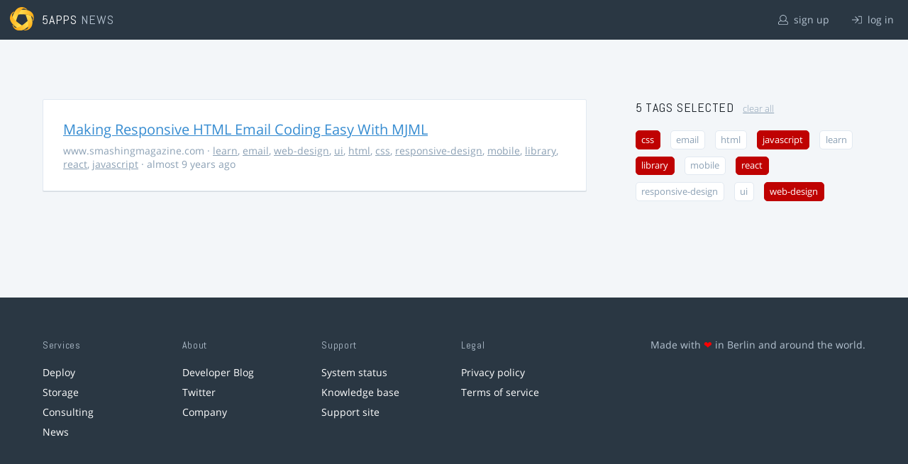

--- FILE ---
content_type: text/html; charset=utf-8
request_url: https://5apps.com/news/stories?tags=library%2Ccss%2Creact%2Cjavascript%2Cweb-design
body_size: 2152
content:
<!DOCTYPE html>
<html class='no-js' lang='en'>
<head>
<meta charset='utf-8'>
<meta content='width=device-width, minimum-scale=1.0, maximum-scale=1.0' name='viewport'>
<title>5apps News | Tags: library, css, react, javascript, web-design</title>
<meta content='Link list for PWA developers and designers' name='description'>
<link href='https://static.5apps.com/assets/favicon/news-96cbac3682cc87074003dffcdff8dd8b46a406e8c320886e239ffe5da1a20b0b.png' rel='icon'>
<link href='https://5apps.com/news/stories/latest.rss' rel='alternate' title='Latest links' type='application/rss+xml'>

<meta name="csrf-param" content="authenticity_token" />
<meta name="csrf-token" content="cFtLEisb7FxJb4bzp8169RKgTktFiKGNSIlZ0CU6IKraP0vpY70bfqDu3qqqulHNUDfc0CgPdjhgFmLAXErhOw==" />
<link rel="stylesheet" media="screen" href="https://static.5apps.com/assets/redesign-76c0d3aa745417cfcc3f2e4d9fe805d60721315ffa22689b71ab1528496b851d.css" />
</head>
<body class='stories index'>
<header class='topbar'>
<h1>
<img src="https://static.5apps.com/assets/icon/5apps-gradient-orange-cef6dd3027ee0df5fd63cc780a4b84d90f43dbc1f6c3d216f876e09f8b8768cb.svg" />
<span class='primary'><a href="https://5apps.com/">5apps</a></span>
<span class='secondary'>News</span>
</h1>
<nav>
<ul>
<li class='signup'>
<a href="/users/sign_up?site=news"><svg xmlns="http://www.w3.org/2000/svg" viewBox="0 0 512 512"><path d="M430.769 312.653l-48.658-13.902C427.833 251.806 432 197.605 432 176 432 78.845 353.262 0 256 0 158.859 0 80 78.724 80 176c0 21.609 4.167 75.806 49.889 122.751l-48.658 13.902C19.49 330.294 0 386.442 0 420.344V448c0 35.29 28.71 64 64 64h384c35.29 0 64-28.71 64-64v-27.656c0-33.198-18.981-89.905-81.231-107.691zM256 32c79.529 0 144 64.471 144 144s-64.471 144-144 144-144-64.471-144-144S176.471 32 256 32zm224 416c0 17.673-14.327 32-32 32H64c-17.673 0-32-14.327-32-32v-27.656c0-35.718 23.678-67.109 58.022-76.922l69.862-19.961C176.969 334.613 210.109 352 256 352c45.897 0 79.038-17.392 96.116-28.538l69.862 19.961C456.322 353.235 480 384.626 480 420.344V448z"/></svg>
sign up
</a></li>
<li class='login'>
<a href="/users/sign_in"><svg xmlns="http://www.w3.org/2000/svg" viewBox="0 0 512 512"><path d="M184 83.5l164.5 164c4.7 4.7 4.7 12.3 0 17L184 428.5c-4.7 4.7-12.3 4.7-17 0l-7.1-7.1c-4.7-4.7-4.7-12.3 0-17l132-131.4H12c-6.6 0-12-5.4-12-12v-10c0-6.6 5.4-12 12-12h279.9L160 107.6c-4.7-4.7-4.7-12.3 0-17l7.1-7.1c4.6-4.7 12.2-4.7 16.9 0zM512 400V112c0-26.5-21.5-48-48-48H332c-6.6 0-12 5.4-12 12v8c0 6.6 5.4 12 12 12h132c8.8 0 16 7.2 16 16v288c0 8.8-7.2 16-16 16H332c-6.6 0-12 5.4-12 12v8c0 6.6 5.4 12 12 12h132c26.5 0 48-21.5 48-48z"/></svg>
log in
</a></li>
</ul>
</nav>
</header>

<main>
<div class='index'>
<div class='stories'>
<ul>
<li data-story-id='58940ad4706c6111d4000ba5'>
<div class='story'>
<h3>
<a class="title" href="https://www.smashingmagazine.com/2017/01/making-responsive-html-email-coding-easy-with-mjml/">Making Responsive HTML Email Coding Easy With MJML</a>
</h3>
<p class='meta'>
<span class='domain'>
www.smashingmagazine.com
</span>
&middot;
<a href="https://5apps.com/news/stories?tags=learn">learn</a>, <a href="https://5apps.com/news/stories?tags=email">email</a>, <a href="https://5apps.com/news/stories?tags=web-design">web-design</a>, <a href="https://5apps.com/news/stories?tags=ui">ui</a>, <a href="https://5apps.com/news/stories?tags=html">html</a>, <a href="https://5apps.com/news/stories?tags=css">css</a>, <a href="https://5apps.com/news/stories?tags=responsive-design">responsive-design</a>, <a href="https://5apps.com/news/stories?tags=mobile">mobile</a>, <a href="https://5apps.com/news/stories?tags=library">library</a>, <a href="https://5apps.com/news/stories?tags=react">react</a>, <a href="https://5apps.com/news/stories?tags=javascript">javascript</a>
&middot;
almost 9 years ago
</p>
</div>
</li>
</ul>

</div>
<aside>
<section class='all-tags'>
<h2>
5 Tags
selected
<a class="clear-tags" href="/news">clear all</a>
</h2>
<ul class='tags'>
<li class=''>
<a class="active " href="/news/stories?tags=library%2Creact%2Cjavascript%2Cweb-design">css</a>
</li>
<li class=''>
<a class="" href="/news/stories?tags=library%2Ccss%2Creact%2Cjavascript%2Cweb-design%2Cemail">email</a>
</li>
<li class=''>
<a class="" href="/news/stories?tags=library%2Ccss%2Creact%2Cjavascript%2Cweb-design%2Chtml">html</a>
</li>
<li class=''>
<a class="active " href="/news/stories?tags=library%2Ccss%2Creact%2Cweb-design">javascript</a>
</li>
<li class=''>
<a class="" href="/news/stories?tags=library%2Ccss%2Creact%2Cjavascript%2Cweb-design%2Clearn">learn</a>
</li>
<li class=''>
<a class="active " href="/news/stories?tags=css%2Creact%2Cjavascript%2Cweb-design">library</a>
</li>
<li class=''>
<a class="" href="/news/stories?tags=library%2Ccss%2Creact%2Cjavascript%2Cweb-design%2Cmobile">mobile</a>
</li>
<li class=''>
<a class="active " href="/news/stories?tags=library%2Ccss%2Cjavascript%2Cweb-design">react</a>
</li>
<li class=''>
<a class="" href="/news/stories?tags=library%2Ccss%2Creact%2Cjavascript%2Cweb-design%2Cresponsive-design">responsive-design</a>
</li>
<li class=''>
<a class="" href="/news/stories?tags=library%2Ccss%2Creact%2Cjavascript%2Cweb-design%2Cui">ui</a>
</li>
<li class=''>
<a class="active " href="/news/stories?tags=library%2Ccss%2Creact%2Cjavascript">web-design</a>
</li>
</ul>
</section>
<section class='tag-actions'>
<a class="hidden" id="show-all-tags" href="">show all tags</a>
</section>

</aside>
</div>

</main>
<footer>
<div class='grid-container'>
<section class='links'>
<h2>Services</h2>
<ul>
<li><a href="/deploy/home">Deploy</a></li>
<li><a href="/storage">Storage</a></li>
<li><a href="https://5apps.com/consulting">Consulting</a></li>
<li><a href="https://5apps.com/news">News</a></li>
</ul>
</section>
<section class='links'>
<h2>About</h2>
<ul>
<li><a href="https://blog.5apps.com">Developer Blog</a></li>
<li><a href="https://twitter.com/5apps">Twitter</a></li>
<li><a href="https://5apps.com/about">Company</a></li>
</ul>
</section>
<section class='links'>
<h2>Support</h2>
<ul>
<li><a href="https://status.5apps.com">System status</a></li>
<li><a href="https://5apps.tenderapp.com/kb">Knowledge base</a></li>
<li><a href="https://5apps.tenderapp.com/">Support site</a></li>
</ul>
</section>
<section class='links'>
<h2>Legal</h2>
<ul>
<li><a href="https://5apps.com/privacy">Privacy policy</a></li>
<li><a href="https://5apps.com/terms">Terms of service</a></li>
</ul>
</section>
<section class='imprint'>
<p>
Made with <span class="heart">❤</span> in Berlin and around the world.
</p>
</section>
</div>
</footer>
<script src="https://static.5apps.com/assets/redesign-726adf4b74a23c9f5b34ae9eea9aee0ff8477a6155d7a0b62114fc14cac86d01.js" debug="false"></script>
<script>
  const hiddenTags = document.querySelectorAll('.all-tags ul li.hidden');
  if (hiddenTags.length > 0) {
    const showAllTagsLink = document.getElementById('show-all-tags');
    showAllTagsLink.classList.remove('hidden');
    showAllTagsLink.addEventListener('click', function(evt) {
      evt.preventDefault();
      showAllTagsLink.classList.add('hidden');
      for (const tag of hiddenTags) {
        tag.classList.remove('hidden')
      }
      return false;
    });
  }
</script>

</body>
</html>
